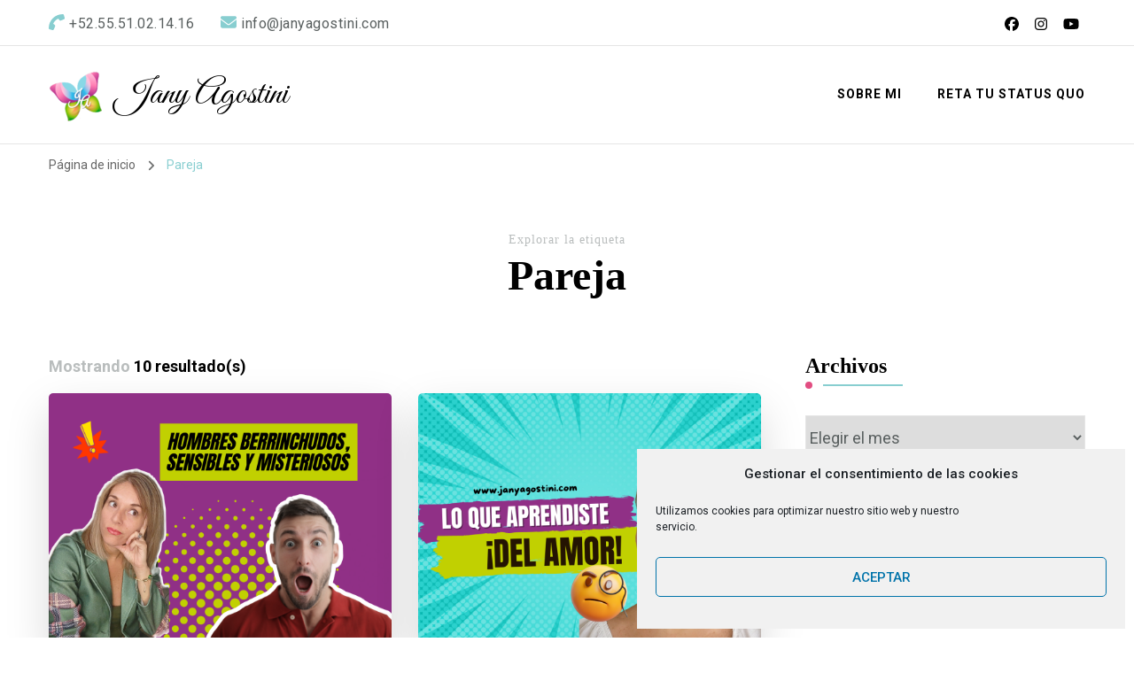

--- FILE ---
content_type: text/html; charset=UTF-8
request_url: https://janyagostini.com/tag/pareja/
body_size: 18986
content:
    <!DOCTYPE html>
    <html lang="es">
    <head itemscope itemtype="http://schema.org/WebSite">
	    <meta charset="UTF-8">
    <meta name="viewport" content="width=device-width, initial-scale=1">
    <link rel="profile" href="https://gmpg.org/xfn/11">
    <meta name='robots' content='index, follow, max-image-preview:large, max-snippet:-1, max-video-preview:-1' />

	<!-- This site is optimized with the Yoast SEO plugin v26.8 - https://yoast.com/product/yoast-seo-wordpress/ -->
	<title>Pareja archivos &#8211; Jany Agostini</title>
	<link rel="canonical" href="https://janyagostini.com/tag/pareja/" />
	<link rel="next" href="https://janyagostini.com/tag/pareja/page/2/" />
	<meta property="og:locale" content="es_ES" />
	<meta property="og:type" content="article" />
	<meta property="og:title" content="Pareja archivos &#8211; Jany Agostini" />
	<meta property="og:url" content="https://janyagostini.com/tag/pareja/" />
	<meta property="og:site_name" content="Jany Agostini" />
	<meta name="twitter:card" content="summary_large_image" />
	<script type="application/ld+json" class="yoast-schema-graph">{"@context":"https://schema.org","@graph":[{"@type":"CollectionPage","@id":"https://janyagostini.com/tag/pareja/","url":"https://janyagostini.com/tag/pareja/","name":"Pareja archivos &#8211; Jany Agostini","isPartOf":{"@id":"https://janyagostini.com/#website"},"primaryImageOfPage":{"@id":"https://janyagostini.com/tag/pareja/#primaryimage"},"image":{"@id":"https://janyagostini.com/tag/pareja/#primaryimage"},"thumbnailUrl":"https://janyagostini.com/wp-content/uploads/2023/08/hombres-berrinchudos-blog.png","breadcrumb":{"@id":"https://janyagostini.com/tag/pareja/#breadcrumb"},"inLanguage":"es"},{"@type":"ImageObject","inLanguage":"es","@id":"https://janyagostini.com/tag/pareja/#primaryimage","url":"https://janyagostini.com/wp-content/uploads/2023/08/hombres-berrinchudos-blog.png","contentUrl":"https://janyagostini.com/wp-content/uploads/2023/08/hombres-berrinchudos-blog.png","width":1400,"height":1000,"caption":"hombres berrinchudos"},{"@type":"BreadcrumbList","@id":"https://janyagostini.com/tag/pareja/#breadcrumb","itemListElement":[{"@type":"ListItem","position":1,"name":"Inicio","item":"https://janyagostini.com/"},{"@type":"ListItem","position":2,"name":"My blog","item":"https://janyagostini.com/my-blog/"},{"@type":"ListItem","position":3,"name":"Pareja"}]},{"@type":"WebSite","@id":"https://janyagostini.com/#website","url":"https://janyagostini.com/","name":"Jany Agostini","description":"","publisher":{"@id":"https://janyagostini.com/#organization"},"potentialAction":[{"@type":"SearchAction","target":{"@type":"EntryPoint","urlTemplate":"https://janyagostini.com/?s={search_term_string}"},"query-input":{"@type":"PropertyValueSpecification","valueRequired":true,"valueName":"search_term_string"}}],"inLanguage":"es"},{"@type":"Organization","@id":"https://janyagostini.com/#organization","name":"Jany Agostini","url":"https://janyagostini.com/","logo":{"@type":"ImageObject","inLanguage":"es","@id":"https://janyagostini.com/#/schema/logo/image/","url":"https://janyagostini.com/wp-content/uploads/2015/03/JANY-LOGO2_SIN-FONDO.png","contentUrl":"https://janyagostini.com/wp-content/uploads/2015/03/JANY-LOGO2_SIN-FONDO.png","width":1085,"height":332,"caption":"Jany Agostini"},"image":{"@id":"https://janyagostini.com/#/schema/logo/image/"},"sameAs":["https://www.facebook.com/JanyAgostini/","https://www.instagram.com/janyagostini/","https://www.youtube.com/channel/UCiEVHWjGHqG3HXAhE1cdMYA"]}]}</script>
	<!-- / Yoast SEO plugin. -->


<link rel='dns-prefetch' href='//fonts.googleapis.com' />
<link rel="alternate" type="application/rss+xml" title="Jany Agostini &raquo; Feed" href="https://janyagostini.com/feed/" />
<link rel="alternate" type="application/rss+xml" title="Jany Agostini &raquo; Feed de los comentarios" href="https://janyagostini.com/comments/feed/" />
<link rel="alternate" type="application/rss+xml" title="Jany Agostini &raquo; Etiqueta Pareja del feed" href="https://janyagostini.com/tag/pareja/feed/" />
<style id='wp-img-auto-sizes-contain-inline-css' type='text/css'>
img:is([sizes=auto i],[sizes^="auto," i]){contain-intrinsic-size:3000px 1500px}
/*# sourceURL=wp-img-auto-sizes-contain-inline-css */
</style>
<style id='wp-emoji-styles-inline-css' type='text/css'>

	img.wp-smiley, img.emoji {
		display: inline !important;
		border: none !important;
		box-shadow: none !important;
		height: 1em !important;
		width: 1em !important;
		margin: 0 0.07em !important;
		vertical-align: -0.1em !important;
		background: none !important;
		padding: 0 !important;
	}
/*# sourceURL=wp-emoji-styles-inline-css */
</style>
<style id='classic-theme-styles-inline-css' type='text/css'>
/*! This file is auto-generated */
.wp-block-button__link{color:#fff;background-color:#32373c;border-radius:9999px;box-shadow:none;text-decoration:none;padding:calc(.667em + 2px) calc(1.333em + 2px);font-size:1.125em}.wp-block-file__button{background:#32373c;color:#fff;text-decoration:none}
/*# sourceURL=/wp-includes/css/classic-themes.min.css */
</style>
<link rel='stylesheet' id='convertkit-broadcasts-css' href='https://janyagostini.com/wp-content/plugins/convertkit/resources/frontend/css/broadcasts.css?ver=3.1.5' type='text/css' media='all' />
<link rel='stylesheet' id='convertkit-button-css' href='https://janyagostini.com/wp-content/plugins/convertkit/resources/frontend/css/button.css?ver=3.1.5' type='text/css' media='all' />
<link rel='stylesheet' id='convertkit-form-css' href='https://janyagostini.com/wp-content/plugins/convertkit/resources/frontend/css/form.css?ver=3.1.5' type='text/css' media='all' />
<link rel='stylesheet' id='convertkit-form-builder-field-css' href='https://janyagostini.com/wp-content/plugins/convertkit/resources/frontend/css/form-builder.css?ver=3.1.5' type='text/css' media='all' />
<link rel='stylesheet' id='convertkit-form-builder-css' href='https://janyagostini.com/wp-content/plugins/convertkit/resources/frontend/css/form-builder.css?ver=3.1.5' type='text/css' media='all' />
<style id='global-styles-inline-css' type='text/css'>
:root{--wp--preset--aspect-ratio--square: 1;--wp--preset--aspect-ratio--4-3: 4/3;--wp--preset--aspect-ratio--3-4: 3/4;--wp--preset--aspect-ratio--3-2: 3/2;--wp--preset--aspect-ratio--2-3: 2/3;--wp--preset--aspect-ratio--16-9: 16/9;--wp--preset--aspect-ratio--9-16: 9/16;--wp--preset--color--black: #000000;--wp--preset--color--cyan-bluish-gray: #abb8c3;--wp--preset--color--white: #ffffff;--wp--preset--color--pale-pink: #f78da7;--wp--preset--color--vivid-red: #cf2e2e;--wp--preset--color--luminous-vivid-orange: #ff6900;--wp--preset--color--luminous-vivid-amber: #fcb900;--wp--preset--color--light-green-cyan: #7bdcb5;--wp--preset--color--vivid-green-cyan: #00d084;--wp--preset--color--pale-cyan-blue: #8ed1fc;--wp--preset--color--vivid-cyan-blue: #0693e3;--wp--preset--color--vivid-purple: #9b51e0;--wp--preset--gradient--vivid-cyan-blue-to-vivid-purple: linear-gradient(135deg,rgb(6,147,227) 0%,rgb(155,81,224) 100%);--wp--preset--gradient--light-green-cyan-to-vivid-green-cyan: linear-gradient(135deg,rgb(122,220,180) 0%,rgb(0,208,130) 100%);--wp--preset--gradient--luminous-vivid-amber-to-luminous-vivid-orange: linear-gradient(135deg,rgb(252,185,0) 0%,rgb(255,105,0) 100%);--wp--preset--gradient--luminous-vivid-orange-to-vivid-red: linear-gradient(135deg,rgb(255,105,0) 0%,rgb(207,46,46) 100%);--wp--preset--gradient--very-light-gray-to-cyan-bluish-gray: linear-gradient(135deg,rgb(238,238,238) 0%,rgb(169,184,195) 100%);--wp--preset--gradient--cool-to-warm-spectrum: linear-gradient(135deg,rgb(74,234,220) 0%,rgb(151,120,209) 20%,rgb(207,42,186) 40%,rgb(238,44,130) 60%,rgb(251,105,98) 80%,rgb(254,248,76) 100%);--wp--preset--gradient--blush-light-purple: linear-gradient(135deg,rgb(255,206,236) 0%,rgb(152,150,240) 100%);--wp--preset--gradient--blush-bordeaux: linear-gradient(135deg,rgb(254,205,165) 0%,rgb(254,45,45) 50%,rgb(107,0,62) 100%);--wp--preset--gradient--luminous-dusk: linear-gradient(135deg,rgb(255,203,112) 0%,rgb(199,81,192) 50%,rgb(65,88,208) 100%);--wp--preset--gradient--pale-ocean: linear-gradient(135deg,rgb(255,245,203) 0%,rgb(182,227,212) 50%,rgb(51,167,181) 100%);--wp--preset--gradient--electric-grass: linear-gradient(135deg,rgb(202,248,128) 0%,rgb(113,206,126) 100%);--wp--preset--gradient--midnight: linear-gradient(135deg,rgb(2,3,129) 0%,rgb(40,116,252) 100%);--wp--preset--font-size--small: 13px;--wp--preset--font-size--medium: 20px;--wp--preset--font-size--large: 36px;--wp--preset--font-size--x-large: 42px;--wp--preset--spacing--20: 0.44rem;--wp--preset--spacing--30: 0.67rem;--wp--preset--spacing--40: 1rem;--wp--preset--spacing--50: 1.5rem;--wp--preset--spacing--60: 2.25rem;--wp--preset--spacing--70: 3.38rem;--wp--preset--spacing--80: 5.06rem;--wp--preset--shadow--natural: 6px 6px 9px rgba(0, 0, 0, 0.2);--wp--preset--shadow--deep: 12px 12px 50px rgba(0, 0, 0, 0.4);--wp--preset--shadow--sharp: 6px 6px 0px rgba(0, 0, 0, 0.2);--wp--preset--shadow--outlined: 6px 6px 0px -3px rgb(255, 255, 255), 6px 6px rgb(0, 0, 0);--wp--preset--shadow--crisp: 6px 6px 0px rgb(0, 0, 0);}:where(.is-layout-flex){gap: 0.5em;}:where(.is-layout-grid){gap: 0.5em;}body .is-layout-flex{display: flex;}.is-layout-flex{flex-wrap: wrap;align-items: center;}.is-layout-flex > :is(*, div){margin: 0;}body .is-layout-grid{display: grid;}.is-layout-grid > :is(*, div){margin: 0;}:where(.wp-block-columns.is-layout-flex){gap: 2em;}:where(.wp-block-columns.is-layout-grid){gap: 2em;}:where(.wp-block-post-template.is-layout-flex){gap: 1.25em;}:where(.wp-block-post-template.is-layout-grid){gap: 1.25em;}.has-black-color{color: var(--wp--preset--color--black) !important;}.has-cyan-bluish-gray-color{color: var(--wp--preset--color--cyan-bluish-gray) !important;}.has-white-color{color: var(--wp--preset--color--white) !important;}.has-pale-pink-color{color: var(--wp--preset--color--pale-pink) !important;}.has-vivid-red-color{color: var(--wp--preset--color--vivid-red) !important;}.has-luminous-vivid-orange-color{color: var(--wp--preset--color--luminous-vivid-orange) !important;}.has-luminous-vivid-amber-color{color: var(--wp--preset--color--luminous-vivid-amber) !important;}.has-light-green-cyan-color{color: var(--wp--preset--color--light-green-cyan) !important;}.has-vivid-green-cyan-color{color: var(--wp--preset--color--vivid-green-cyan) !important;}.has-pale-cyan-blue-color{color: var(--wp--preset--color--pale-cyan-blue) !important;}.has-vivid-cyan-blue-color{color: var(--wp--preset--color--vivid-cyan-blue) !important;}.has-vivid-purple-color{color: var(--wp--preset--color--vivid-purple) !important;}.has-black-background-color{background-color: var(--wp--preset--color--black) !important;}.has-cyan-bluish-gray-background-color{background-color: var(--wp--preset--color--cyan-bluish-gray) !important;}.has-white-background-color{background-color: var(--wp--preset--color--white) !important;}.has-pale-pink-background-color{background-color: var(--wp--preset--color--pale-pink) !important;}.has-vivid-red-background-color{background-color: var(--wp--preset--color--vivid-red) !important;}.has-luminous-vivid-orange-background-color{background-color: var(--wp--preset--color--luminous-vivid-orange) !important;}.has-luminous-vivid-amber-background-color{background-color: var(--wp--preset--color--luminous-vivid-amber) !important;}.has-light-green-cyan-background-color{background-color: var(--wp--preset--color--light-green-cyan) !important;}.has-vivid-green-cyan-background-color{background-color: var(--wp--preset--color--vivid-green-cyan) !important;}.has-pale-cyan-blue-background-color{background-color: var(--wp--preset--color--pale-cyan-blue) !important;}.has-vivid-cyan-blue-background-color{background-color: var(--wp--preset--color--vivid-cyan-blue) !important;}.has-vivid-purple-background-color{background-color: var(--wp--preset--color--vivid-purple) !important;}.has-black-border-color{border-color: var(--wp--preset--color--black) !important;}.has-cyan-bluish-gray-border-color{border-color: var(--wp--preset--color--cyan-bluish-gray) !important;}.has-white-border-color{border-color: var(--wp--preset--color--white) !important;}.has-pale-pink-border-color{border-color: var(--wp--preset--color--pale-pink) !important;}.has-vivid-red-border-color{border-color: var(--wp--preset--color--vivid-red) !important;}.has-luminous-vivid-orange-border-color{border-color: var(--wp--preset--color--luminous-vivid-orange) !important;}.has-luminous-vivid-amber-border-color{border-color: var(--wp--preset--color--luminous-vivid-amber) !important;}.has-light-green-cyan-border-color{border-color: var(--wp--preset--color--light-green-cyan) !important;}.has-vivid-green-cyan-border-color{border-color: var(--wp--preset--color--vivid-green-cyan) !important;}.has-pale-cyan-blue-border-color{border-color: var(--wp--preset--color--pale-cyan-blue) !important;}.has-vivid-cyan-blue-border-color{border-color: var(--wp--preset--color--vivid-cyan-blue) !important;}.has-vivid-purple-border-color{border-color: var(--wp--preset--color--vivid-purple) !important;}.has-vivid-cyan-blue-to-vivid-purple-gradient-background{background: var(--wp--preset--gradient--vivid-cyan-blue-to-vivid-purple) !important;}.has-light-green-cyan-to-vivid-green-cyan-gradient-background{background: var(--wp--preset--gradient--light-green-cyan-to-vivid-green-cyan) !important;}.has-luminous-vivid-amber-to-luminous-vivid-orange-gradient-background{background: var(--wp--preset--gradient--luminous-vivid-amber-to-luminous-vivid-orange) !important;}.has-luminous-vivid-orange-to-vivid-red-gradient-background{background: var(--wp--preset--gradient--luminous-vivid-orange-to-vivid-red) !important;}.has-very-light-gray-to-cyan-bluish-gray-gradient-background{background: var(--wp--preset--gradient--very-light-gray-to-cyan-bluish-gray) !important;}.has-cool-to-warm-spectrum-gradient-background{background: var(--wp--preset--gradient--cool-to-warm-spectrum) !important;}.has-blush-light-purple-gradient-background{background: var(--wp--preset--gradient--blush-light-purple) !important;}.has-blush-bordeaux-gradient-background{background: var(--wp--preset--gradient--blush-bordeaux) !important;}.has-luminous-dusk-gradient-background{background: var(--wp--preset--gradient--luminous-dusk) !important;}.has-pale-ocean-gradient-background{background: var(--wp--preset--gradient--pale-ocean) !important;}.has-electric-grass-gradient-background{background: var(--wp--preset--gradient--electric-grass) !important;}.has-midnight-gradient-background{background: var(--wp--preset--gradient--midnight) !important;}.has-small-font-size{font-size: var(--wp--preset--font-size--small) !important;}.has-medium-font-size{font-size: var(--wp--preset--font-size--medium) !important;}.has-large-font-size{font-size: var(--wp--preset--font-size--large) !important;}.has-x-large-font-size{font-size: var(--wp--preset--font-size--x-large) !important;}
:where(.wp-block-post-template.is-layout-flex){gap: 1.25em;}:where(.wp-block-post-template.is-layout-grid){gap: 1.25em;}
:where(.wp-block-term-template.is-layout-flex){gap: 1.25em;}:where(.wp-block-term-template.is-layout-grid){gap: 1.25em;}
:where(.wp-block-columns.is-layout-flex){gap: 2em;}:where(.wp-block-columns.is-layout-grid){gap: 2em;}
:root :where(.wp-block-pullquote){font-size: 1.5em;line-height: 1.6;}
/*# sourceURL=global-styles-inline-css */
</style>
<link rel='stylesheet' id='blossomthemes-email-newsletter-css' href='https://janyagostini.com/wp-content/plugins/blossomthemes-email-newsletter/public/css/blossomthemes-email-newsletter-public.min.css?ver=2.2.3' type='text/css' media='all' />
<link rel='stylesheet' id='blossomthemes-toolkit-css' href='https://janyagostini.com/wp-content/plugins/blossomthemes-toolkit/public/css/blossomthemes-toolkit-public.min.css?ver=2.2.7' type='text/css' media='all' />
<link rel='stylesheet' id='sow-testimonial-css' href='https://janyagostini.com/wp-content/plugins/so-widgets-bundle/widgets/testimonial/css/style.css?ver=1.70.4' type='text/css' media='all' />
<link rel='stylesheet' id='sow-testimonials-default-048eed0b36ca-css' href='https://janyagostini.com/wp-content/uploads/siteorigin-widgets/sow-testimonials-default-048eed0b36ca.css?ver=6.9' type='text/css' media='all' />
<link rel='stylesheet' id='wheeloflife-frontend-css' href='https://janyagostini.com/wp-content/plugins/wheel-of-life/app/build/wheelsFrontendCSS.css?ver=1685386261' type='text/css' media='all' />
<link rel='stylesheet' id='toastr-css' href='https://janyagostini.com/wp-content/plugins/wheel-of-life//assets/admin/css/toastr.min.css?ver=2.1.3' type='text/css' media='all' />
<link rel='stylesheet' id='cmplz-general-css' href='https://janyagostini.com/wp-content/plugins/complianz-gdpr/assets/css/cookieblocker.min.css?ver=1766003892' type='text/css' media='all' />
<link rel='stylesheet' id='owl-carousel-css' href='https://janyagostini.com/wp-content/themes/blossom-coach/css/owl.carousel.min.css?ver=2.2.1' type='text/css' media='all' />
<link rel='stylesheet' id='animate-css' href='https://janyagostini.com/wp-content/themes/blossom-coach/css/animate.min.css?ver=3.5.2' type='text/css' media='all' />
<link rel='stylesheet' id='blossom-coach-google-fonts-css' href='https://fonts.googleapis.com/css?family=Roboto%3A100%2C100italic%2C300%2C300italic%2Cregular%2Citalic%2C500%2C500italic%2C700%2C700italic%2C900%2C900italic%7CGreat+Vibes%3Aregular' type='text/css' media='all' />
<link rel='stylesheet' id='blossom-coach-css' href='https://janyagostini.com/wp-content/themes/blossom-coach/style.css?ver=1.4.4' type='text/css' media='all' />
<style id='blossom-coach-inline-css' type='text/css'>


    :root {
        --primary-font: Roboto;
        --secondary-font: Georgia, serif;
    }
    
    .site-title, 
    .site-title-wrap .site-title{
        font-size   : 40px;
        font-family : Great Vibes;
        font-weight : 400;
        font-style  : normal;
    }
    
    section#wheeloflife_section {
        background-color: #e5f3f3;
    }    

    .custom-logo-link img{
        width    : 60px;
        max-width: 100%;
    }
/*# sourceURL=blossom-coach-inline-css */
</style>
<link rel='stylesheet' id='blossom-coach-elementor-css' href='https://janyagostini.com/wp-content/themes/blossom-coach/css/elementor.min.css?ver=1.4.4' type='text/css' media='all' />
<script type="text/javascript" src="https://janyagostini.com/wp-includes/js/tinymce/tinymce.min.js?ver=49110-20250317-tadv-5900" id="wp-tinymce-root-js"></script>
<script type="text/javascript" src="https://janyagostini.com/wp-includes/js/tinymce/plugins/compat3x/plugin.min.js?ver=49110-20250317-tadv-5900" id="wp-tinymce-js"></script>
<script type="text/javascript" id="jquery-core-js-extra">
/* <![CDATA[ */
var bten_ajax_data = {"ajaxurl":"https://janyagostini.com/wp-admin/admin-ajax.php"};
//# sourceURL=jquery-core-js-extra
/* ]]> */
</script>
<script type="text/javascript" src="https://janyagostini.com/wp-includes/js/jquery/jquery.min.js?ver=3.7.1" id="jquery-core-js"></script>
<script type="text/javascript" src="https://janyagostini.com/wp-includes/js/jquery/jquery-migrate.min.js?ver=3.4.1" id="jquery-migrate-js"></script>
<link rel="https://api.w.org/" href="https://janyagostini.com/wp-json/" /><link rel="alternate" title="JSON" type="application/json" href="https://janyagostini.com/wp-json/wp/v2/tags/61" /><link rel="EditURI" type="application/rsd+xml" title="RSD" href="https://janyagostini.com/xmlrpc.php?rsd" />
<meta name="generator" content="WordPress 6.9" />

		<!-- GA Google Analytics @ https://m0n.co/ga -->
		<script type="text/plain" data-service="google-analytics" data-category="statistics" async data-cmplz-src="https://www.googletagmanager.com/gtag/js?id=UA-103799323-1"></script>
		<script>
			window.dataLayer = window.dataLayer || [];
			function gtag(){dataLayer.push(arguments);}
			gtag('js', new Date());
			gtag('config', 'UA-103799323-1');
		</script>

				<style>.cmplz-hidden {
					display: none !important;
				}</style><meta name="generator" content="Elementor 3.34.2; features: e_font_icon_svg, additional_custom_breakpoints; settings: css_print_method-external, google_font-enabled, font_display-auto">
			<style>
				.e-con.e-parent:nth-of-type(n+4):not(.e-lazyloaded):not(.e-no-lazyload),
				.e-con.e-parent:nth-of-type(n+4):not(.e-lazyloaded):not(.e-no-lazyload) * {
					background-image: none !important;
				}
				@media screen and (max-height: 1024px) {
					.e-con.e-parent:nth-of-type(n+3):not(.e-lazyloaded):not(.e-no-lazyload),
					.e-con.e-parent:nth-of-type(n+3):not(.e-lazyloaded):not(.e-no-lazyload) * {
						background-image: none !important;
					}
				}
				@media screen and (max-height: 640px) {
					.e-con.e-parent:nth-of-type(n+2):not(.e-lazyloaded):not(.e-no-lazyload),
					.e-con.e-parent:nth-of-type(n+2):not(.e-lazyloaded):not(.e-no-lazyload) * {
						background-image: none !important;
					}
				}
			</style>
			<link rel="icon" href="https://janyagostini.com/wp-content/uploads/2019/06/mariposa-150x150.png" sizes="32x32" />
<link rel="icon" href="https://janyagostini.com/wp-content/uploads/2019/06/mariposa.png" sizes="192x192" />
<link rel="apple-touch-icon" href="https://janyagostini.com/wp-content/uploads/2019/06/mariposa.png" />
<meta name="msapplication-TileImage" content="https://janyagostini.com/wp-content/uploads/2019/06/mariposa.png" />
</head>

<body data-rsssl=1 data-cmplz=1 class="archive tag tag-pareja tag-61 wp-custom-logo wp-theme-blossom-coach hfeed grid-view rightsidebar elementor-default elementor-kit-2404" itemscope itemtype="http://schema.org/WebPage">

    <div id="page" class="site"><a aria-label="saltar al contenido" class="skip-link" href="#content">Saltar al contenido</a>
        <header id="masthead" class="site-header" itemscope itemtype="http://schema.org/WPHeader">		
		        <div class="header-t">
			<div class="wrapper">
			<div class="top-left"><span><i class="fa fa-phone"></i><a href="tel:+525551021416"><span class="phone">+52.55.51.02.14.16</span></a></span><span><i class="fa fa-envelope"></i><a href="mailto:info@janyagostini.com"><span class="email">info@janyagostini.com</span></a></span></div><!-- .top-left --><div class="top-right"><div class="header-social">    <ul class="social-icons">
    	            <li><a href="https://www.facebook.com/JanyAgostini" target="_blank" rel="nofollow"><i class="fab fa-facebook"></i></a></li>    	   
                        <li><a href="https://www.instagram.com/janyagostini/" target="_blank" rel="nofollow"><i class="fab fa-instagram"></i></a></li>    	   
                        <li><a href="https://www.youtube.com/channel/UCiEVHWjGHqG3HXAhE1cdMYA" target="_blank" rel="nofollow"><i class="fab fa-youtube"></i></a></li>    	   
            	</ul>
        </div><!-- .header-social --></div><!-- .top-right -->			</div><!-- .wrapper -->            				 
		</div><!-- .header-t -->
                
        <div class="main-header">
			<div class="wrapper">
                        <div class="site-branding icon-text" itemscope itemtype="http://schema.org/Organization">
            <div class="site-logo"><a href="https://janyagostini.com/" class="custom-logo-link" rel="home"><img width="60" height="60" src="https://janyagostini.com/wp-content/uploads/2020/12/cropped-Mariposa-sin-fondo.png" class="custom-logo" alt="Jany Agostini" decoding="async" /></a></div><!-- .site-logo -->            <div class="site-title-wrap">                    <p class="site-title" itemprop="name"><a href="https://janyagostini.com/" rel="home" itemprop="url">Jany Agostini</a></p>
                </div>        </div><!-- .site-branding -->
    				<div class="menu-wrap">				
                        <nav id="site-navigation" class="main-navigation" itemscope itemtype="http://schema.org/SiteNavigationElement">
        <button type="button" class="toggle-button" data-toggle-target=".main-menu-modal" data-toggle-body-class="showing-main-menu-modal" aria-expanded="false" data-set-focus=".close-main-nav-toggle" aria-label="Navegación móvil">
            <span class="toggle-bar"></span>
            <span class="toggle-bar"></span>
            <span class="toggle-bar"></span>
        </button>
        <div class="primary-menu-list main-menu-modal cover-modal" data-modal-target-string=".main-menu-modal">
            <button class="close close-main-nav-toggle" data-toggle-target=".main-menu-modal" data-toggle-body-class="showing-main-menu-modal" aria-expanded="false" data-set-focus=".main-menu-modal" aria-label="Navegación móvil"><span></span></button>
            <div class="mobile-menu" aria-label="Móvil">
                <div class="menu-menu-1-container"><ul id="primary-menu" class="menu main-menu-modal"><li id="menu-item-2308" class="menu-item menu-item-type-custom menu-item-object-custom menu-item-2308"><a href="https://janyagostini.com/about-me">Sobre Mi</a></li>
<li id="menu-item-170" class="menu-item menu-item-type-post_type menu-item-object-page current_page_parent menu-item-170"><a href="https://janyagostini.com/my-blog/">Reta Tu Status Quo</a></li>
</ul></div>            </div>
        </div>
    </nav><!-- #site-navigation -->     
    				</div><!-- .menu-wrap -->
			</div><!-- .wrapper -->
		</div><!-- .main-header -->				
	</header><!-- .site-header -->
    <div class="breadcrumb-wrapper"><div class="wrapper">
                <div id="crumbs" itemscope itemtype="http://schema.org/BreadcrumbList"> 
                    <span itemprop="itemListElement" itemscope itemtype="http://schema.org/ListItem">
                        <a itemprop="item" href="https://janyagostini.com"><span itemprop="name">Página de inicio</span></a>
                        <meta itemprop="position" content="1" />
                        <span class="separator"><i class="fa fa-angle-right"></i></span>
                    </span><span class="current" itemprop="itemListElement" itemscope itemtype="http://schema.org/ListItem"><a itemprop="item" href="https://janyagostini.com/tag/pareja/"><span itemprop="name">Pareja</span></a><meta itemprop="position" content="2" /></span></div></div></div><!-- .breadcrumb-wrapper -->        <div id="content" class="site-content">        
                        <header class="page-header">
    			<div class="wrapper">
                <p class="subtitle">Explorar la etiqueta</p> <h1 class="page-title">Pareja</h1>                </div><!-- .wrapper -->
    		</header><!-- .page-header -->
                            <div class="wrapper">
            
	<div id="primary" class="content-area">
        
        <span class="showing-result">Mostrando <span class="result"> 10 resultado(s)</span></span>        
		<main id="main" class="site-main">

		
<article id="post-5375" class="post-5375 post type-post status-publish format-standard has-post-thumbnail hentry category-cnia tag-amor tag-pareja grid-sizer" itemscope itemtype="https://schema.org/Blog">
	    <figure class="post-thumbnail"><a href="https://janyagostini.com/hombres-berrinchudos-sensibles-y-misteriosos/" itemprop="thumbnailUrl"><img fetchpriority="high" width="540" height="400" src="https://janyagostini.com/wp-content/uploads/2023/08/hombres-berrinchudos-blog-540x400.png" class="attachment-blossom-coach-latest size-blossom-coach-latest wp-post-image" alt="hombres berrinchudos" itemprop="image" decoding="async" /></a></figure>    </figure><!-- .post-thumbnail -->
        <div class="article-content-wrap">
        <header class="entry-header">
		<div class="entry-meta"><div class="category" itemprop="about"><a href="https://janyagostini.com/category/cnia/" rel="category tag">Compañía</a></div></div><h3 class="entry-title" itemprop="headline"><a href="https://janyagostini.com/hombres-berrinchudos-sensibles-y-misteriosos/" rel="bookmark">Hombres Berrinchudos, Sensibles y Misteriosos</a></h3>	</header>         
        <div class="entry-content" itemprop="text">
		<p>https://youtu.be/8WcIHQ7g7Zw Hombres berrinchudos, sensibles y misteriosos. Alguien que lee ese título podría pensar que no estoy hablando de un hombre sino de un adolescente o de un niño. Pero ¡no! resulta que hay hombres berrinchudos mayores de 25 años. Yo &hellip; </p>
	</div><!-- .entry-content -->
    	<footer class="entry-footer">
		<a href="https://janyagostini.com/hombres-berrinchudos-sensibles-y-misteriosos/" class="btn-link">Seguir leyendo</a>	</footer><!-- .entry-footer -->
	    </div><!-- .article-content-wrap -->
</article><!-- #post-5375 -->

<article id="post-5245" class="post-5245 post type-post status-publish format-standard has-post-thumbnail hentry category-cnia category-y tag-amor tag-pareja tag-relaciones-de-pareja grid-sizer" itemscope itemtype="https://schema.org/Blog">
	    <figure class="post-thumbnail"><a href="https://janyagostini.com/amor-lo-que-aprendiste/" itemprop="thumbnailUrl"><img width="540" height="400" src="https://janyagostini.com/wp-content/uploads/2023/06/Post-1-540x400.png" class="attachment-blossom-coach-latest size-blossom-coach-latest wp-post-image" alt="amor" itemprop="image" decoding="async" /></a></figure>    </figure><!-- .post-thumbnail -->
        <div class="article-content-wrap">
        <header class="entry-header">
		<div class="entry-meta"><div class="category" itemprop="about"><a href="https://janyagostini.com/category/cnia/" rel="category tag">Compañía</a> <a href="https://janyagostini.com/category/y/" rel="category tag">Yo</a></div></div><h3 class="entry-title" itemprop="headline"><a href="https://janyagostini.com/amor-lo-que-aprendiste/" rel="bookmark">Amor: lo que aprendiste</a></h3>	</header>         
        <div class="entry-content" itemprop="text">
		<p>https://youtu.be/A-5it-QvOJs ¿El amor es traicionero, misterioso y duele? es lo que muchos creen después de tantos corazones rotos. Ante eso ¿Cómo los puedo juzgar? ¡Pero! eso no es verdad. El amor construye, une, sana, crea y da. Es de quién &hellip; </p>
	</div><!-- .entry-content -->
    	<footer class="entry-footer">
		<a href="https://janyagostini.com/amor-lo-que-aprendiste/" class="btn-link">Seguir leyendo</a>	</footer><!-- .entry-footer -->
	    </div><!-- .article-content-wrap -->
</article><!-- #post-5245 -->

		</main><!-- #main -->
        
        
	<nav class="navigation pagination" aria-label="Paginación de entradas">
		<h2 class="screen-reader-text">Paginación de entradas</h2>
		<div class="nav-links"><span aria-current="page" class="page-numbers current"><span class="meta-nav screen-reader-text">Página </span>1</span>
<a class="page-numbers" href="https://janyagostini.com/tag/pareja/page/2/"><span class="meta-nav screen-reader-text">Página </span>2</a>
<span class="page-numbers dots">&hellip;</span>
<a class="page-numbers" href="https://janyagostini.com/tag/pareja/page/5/"><span class="meta-nav screen-reader-text">Página </span>5</a>
<a class="next page-numbers" href="https://janyagostini.com/tag/pareja/page/2/">Siguiente</a></div>
	</nav>        
	</div><!-- #primary -->


<aside id="secondary" class="widget-area" itemscope itemtype="http://schema.org/WPSideBar">
	<section id="archives-2" class="widget widget_archive"><h2 class="widget-title" itemprop="name"><span>Archivos</span></h2>		<label class="screen-reader-text" for="archives-dropdown-2">Archivos</label>
		<select id="archives-dropdown-2" name="archive-dropdown">
			
			<option value="">Elegir el mes</option>
				<option value='https://janyagostini.com/2023/11/'> noviembre 2023 </option>
	<option value='https://janyagostini.com/2023/10/'> octubre 2023 </option>
	<option value='https://janyagostini.com/2023/09/'> septiembre 2023 </option>
	<option value='https://janyagostini.com/2023/08/'> agosto 2023 </option>
	<option value='https://janyagostini.com/2023/07/'> julio 2023 </option>
	<option value='https://janyagostini.com/2023/06/'> junio 2023 </option>
	<option value='https://janyagostini.com/2023/05/'> mayo 2023 </option>
	<option value='https://janyagostini.com/2023/04/'> abril 2023 </option>
	<option value='https://janyagostini.com/2023/03/'> marzo 2023 </option>
	<option value='https://janyagostini.com/2023/02/'> febrero 2023 </option>
	<option value='https://janyagostini.com/2023/01/'> enero 2023 </option>
	<option value='https://janyagostini.com/2022/12/'> diciembre 2022 </option>
	<option value='https://janyagostini.com/2022/11/'> noviembre 2022 </option>
	<option value='https://janyagostini.com/2020/10/'> octubre 2020 </option>
	<option value='https://janyagostini.com/2020/04/'> abril 2020 </option>
	<option value='https://janyagostini.com/2019/06/'> junio 2019 </option>
	<option value='https://janyagostini.com/2019/05/'> mayo 2019 </option>
	<option value='https://janyagostini.com/2019/04/'> abril 2019 </option>
	<option value='https://janyagostini.com/2019/03/'> marzo 2019 </option>
	<option value='https://janyagostini.com/2019/02/'> febrero 2019 </option>
	<option value='https://janyagostini.com/2018/08/'> agosto 2018 </option>
	<option value='https://janyagostini.com/2018/07/'> julio 2018 </option>
	<option value='https://janyagostini.com/2018/06/'> junio 2018 </option>
	<option value='https://janyagostini.com/2018/05/'> mayo 2018 </option>
	<option value='https://janyagostini.com/2018/02/'> febrero 2018 </option>
	<option value='https://janyagostini.com/2017/12/'> diciembre 2017 </option>
	<option value='https://janyagostini.com/2017/01/'> enero 2017 </option>
	<option value='https://janyagostini.com/2016/12/'> diciembre 2016 </option>
	<option value='https://janyagostini.com/2016/11/'> noviembre 2016 </option>
	<option value='https://janyagostini.com/2016/10/'> octubre 2016 </option>

		</select>

			<script type="text/javascript">
/* <![CDATA[ */

( ( dropdownId ) => {
	const dropdown = document.getElementById( dropdownId );
	function onSelectChange() {
		setTimeout( () => {
			if ( 'escape' === dropdown.dataset.lastkey ) {
				return;
			}
			if ( dropdown.value ) {
				document.location.href = dropdown.value;
			}
		}, 250 );
	}
	function onKeyUp( event ) {
		if ( 'Escape' === event.key ) {
			dropdown.dataset.lastkey = 'escape';
		} else {
			delete dropdown.dataset.lastkey;
		}
	}
	function onClick() {
		delete dropdown.dataset.lastkey;
	}
	dropdown.addEventListener( 'keyup', onKeyUp );
	dropdown.addEventListener( 'click', onClick );
	dropdown.addEventListener( 'change', onSelectChange );
})( "archives-dropdown-2" );

//# sourceURL=WP_Widget_Archives%3A%3Awidget
/* ]]> */
</script>
</section><section id="search-9" class="widget widget_search"><h2 class="widget-title" itemprop="name"><span>Buscar</span></h2><form role="search" method="get" class="search-form" action="https://janyagostini.com/">
                <label class="screen-reader-text">¿Buscas algo?</label>
                <input type="search" class="search-field" placeholder="Escribe palabras clave&hellip; " value="" name="s" />
                <label for="submit-field">
                    <span><i class="fa fa-search"></i></span>
                    <input type="submit" id="submit-field" class="search-submit" value="Buscar" />
                </label>
            </form></section></aside><!-- #secondary -->
            
        </div><!-- .wrapper -->        
    </div><!-- .site-content -->
        <footer id="colophon" class="site-footer" itemscope itemtype="http://schema.org/WPFooter">
            <div class="top-footer">
    		<div class="wrapper">
    			<div class="grid column-3">
                                    <div class="col">
                       <section id="text-3" class="widget widget_text">			<div class="textwidget"><p><img decoding="async" class="alignnone size-medium wp-image-1640" src="https://janyagostini.com/wp-content/uploads/2015/03/JANY-LOGO2_SIN-FONDO-300x92.png" alt="" width="300" height="92" srcset="https://janyagostini.com/wp-content/uploads/2015/03/JANY-LOGO2_SIN-FONDO-300x92.png 300w, https://janyagostini.com/wp-content/uploads/2015/03/JANY-LOGO2_SIN-FONDO-768x235.png 768w, https://janyagostini.com/wp-content/uploads/2015/03/JANY-LOGO2_SIN-FONDO-1024x313.png 1024w, https://janyagostini.com/wp-content/uploads/2015/03/JANY-LOGO2_SIN-FONDO-830x254.png 830w, https://janyagostini.com/wp-content/uploads/2015/03/JANY-LOGO2_SIN-FONDO-230x70.png 230w, https://janyagostini.com/wp-content/uploads/2015/03/JANY-LOGO2_SIN-FONDO-350x107.png 350w, https://janyagostini.com/wp-content/uploads/2015/03/JANY-LOGO2_SIN-FONDO-480x147.png 480w, https://janyagostini.com/wp-content/uploads/2015/03/JANY-LOGO2_SIN-FONDO.png 1085w" sizes="(max-width: 300px) 100vw, 300px" /></p>
</div>
		</section><section id="text-4" class="widget widget_text">			<div class="textwidget"><p>El Coaching es un proceso basado en el diálogo, la reflexión y el desarrollo personal. No es terapia ni asesoramiento profesional. El coach no está calificado para diagnosticar o tratar condiciones médicas, psicológicas o legales.</p>
</div>
		</section> 
                    </div>
                                    <div class="col">
                       <section id="bttk_contact_social_links-4" class="widget widget_bttk_contact_social_links"><h2 class="widget-title" itemprop="name"><span>Contacto</span></h2>  

        <div class="bttk-contact-widget-wrap contact-info">
        <ul class="contact-list"><li><i class="fa fa-phone"></i><a href="tel:525551021416">+52.5551021416</a></li><li><i class="fa fa-envelope"></i><a href="mailto:info@janyagostini.com">info@janyagostini.com</a></li><li><i class="fa fa-map-marker"></i>Heriberto Frias, Col. Del Valle Alcaldia Benito Juarez. CP:03100. CDMX, México</li></ul>                
                <ul class="social-networks">
                                                        <li class="bttk-contact-social-icon-wrap">
                                        <a rel=noopener target=_blank href="https://instagram.com/janyagostini">
                                            <span class="bttk-contact-social-links-field-handle"><i class="fab fa-instagram"></i></span>
                                        </a>
                                    </li>
                                                                    <li class="bttk-contact-social-icon-wrap">
                                        <a rel=noopener target=_blank href="https://facebook.com/janyagostini">
                                            <span class="bttk-contact-social-links-field-handle"><i class="fab fa-facebook"></i></span>
                                        </a>
                                    </li>
                                                                    <li class="bttk-contact-social-icon-wrap">
                                        <a rel=noopener target=_blank href="https://youtube.com/janyagostini">
                                            <span class="bttk-contact-social-links-field-handle"><i class="fab fa-youtube"></i></span>
                                        </a>
                                    </li>
                                                </ul>
                        </div>
        </section><section id="nav_menu-3" class="widget widget_nav_menu"><div class="menu-menu-2-container"><ul id="menu-menu-2" class="menu"><li id="menu-item-3298" class="menu-item menu-item-type-post_type menu-item-object-page menu-item-3298"><a href="https://janyagostini.com/terminos-y-condiciones/">Términos y condiciones</a></li>
<li id="menu-item-5024" class="menu-item menu-item-type-post_type menu-item-object-page menu-item-privacy-policy menu-item-5024"><a rel="privacy-policy" href="https://janyagostini.com/politica-de-privacidad/">Política de privacidad</a></li>
</ul></div></section> 
                    </div>
                                    <div class="col">
                       <section id="bttk_pro_recent_post-4" class="widget widget_bttk_pro_recent_post"><h2 class="widget-title" itemprop="name"><span>Últimos Episodios</span></h2>            <ul class="style-one">
                                    <li>
                                                    <a target="_self" href="https://janyagostini.com/como-amarte-a-ti-mismo-primero/" class="post-thumbnail">
                                <img width="330" height="190" src="https://janyagostini.com/wp-content/uploads/2023/11/amarte-a-ti-mismo-2-330x190.png" class="attachment-post-slider-thumb-size size-post-slider-thumb-size wp-post-image" alt="amarte a ti" itemprop="image" decoding="async" />                            </a>
                                                <div class="entry-header">
                            <span class="cat-links"><a target="_self" href="https://janyagostini.com/category/ctr/" alt="View all posts in Controversias">Controversias</a></span>                            <h3 class="entry-title"><a target="_self" href="https://janyagostini.com/como-amarte-a-ti-mismo-primero/">¿Cómo amarte a ti mismo primero?</a></h3>

                                                            <div class="entry-meta">
                                    <span class="posted-on"><a target="_self" href="https://janyagostini.com/como-amarte-a-ti-mismo-primero/">
                                        <time datetime="2023-11-03">03/11/2023</time></a>
                                    </span>
                                </div>
                                                    </div>                        
                    </li>        
                                    <li>
                                                    <a target="_self" href="https://janyagostini.com/lo-que-podria-estar-haciendote-infeliz/" class="post-thumbnail">
                                <img width="330" height="190" src="https://janyagostini.com/wp-content/uploads/2023/10/la-depresion-1-330x190.png" class="attachment-post-slider-thumb-size size-post-slider-thumb-size wp-post-image" alt="lo que podría estar haciéndote infeliz" itemprop="image" decoding="async" />                            </a>
                                                <div class="entry-header">
                            <span class="cat-links"><a target="_self" href="https://janyagostini.com/category/ctr/" alt="View all posts in Controversias">Controversias</a></span>                            <h3 class="entry-title"><a target="_self" href="https://janyagostini.com/lo-que-podria-estar-haciendote-infeliz/">Lo que podría estar haciéndote infeliz</a></h3>

                                                            <div class="entry-meta">
                                    <span class="posted-on"><a target="_self" href="https://janyagostini.com/lo-que-podria-estar-haciendote-infeliz/">
                                        <time datetime="2023-10-19">19/10/2023</time></a>
                                    </span>
                                </div>
                                                    </div>                        
                    </li>        
                                    <li>
                                                    <a target="_self" href="https://janyagostini.com/sexo-sin-compromiso/" class="post-thumbnail">
                                <img width="330" height="190" src="https://janyagostini.com/wp-content/uploads/2023/09/blog-330x190.png" class="attachment-post-slider-thumb-size size-post-slider-thumb-size wp-post-image" alt="sexo sin compromiso" itemprop="image" decoding="async" />                            </a>
                                                <div class="entry-header">
                            <span class="cat-links"><a target="_self" href="https://janyagostini.com/category/ctr/" alt="View all posts in Controversias">Controversias</a></span>                            <h3 class="entry-title"><a target="_self" href="https://janyagostini.com/sexo-sin-compromiso/">Sexo sin compromiso</a></h3>

                                                            <div class="entry-meta">
                                    <span class="posted-on"><a target="_self" href="https://janyagostini.com/sexo-sin-compromiso/">
                                        <time datetime="2023-09-28">28/09/2023</time></a>
                                    </span>
                                </div>
                                                    </div>                        
                    </li>        
                            </ul>
            </section> 
                    </div>
                                </div>
    		</div><!-- .wrapper -->
    	</div><!-- .top-footer -->
            <div class="bottom-footer">
		<div class="wrapper">
			<div class="copyright">            
            <span>&copy; Copyright 2026 <a href="https://janyagostini.com/">Jany Agostini</a>. Todos los derechos reservados.</span> Blossom Coach | Desarrollado por <a href="https://blossomthemes.com/" rel="nofollow" target="_blank">Blossom Themes</a>. Funciona con <a href="https://es.wordpress.org/" target="_blank">WordPress</a>.<a class="privacy-policy-link" href="https://janyagostini.com/politica-de-privacidad/" rel="privacy-policy">Política de privacidad</a>               
            </div>
		</div><!-- .wrapper -->
	</div><!-- .bottom-footer -->
        <button aria-label="ir arriba" class="back-to-top">
		<span>&#10140;</span>
	</button>
        </footer><!-- #colophon -->
        </div><!-- #page -->
    <script type="speculationrules">
{"prefetch":[{"source":"document","where":{"and":[{"href_matches":"/*"},{"not":{"href_matches":["/wp-*.php","/wp-admin/*","/wp-content/uploads/*","/wp-content/*","/wp-content/plugins/*","/wp-content/themes/blossom-coach/*","/*\\?(.+)"]}},{"not":{"selector_matches":"a[rel~=\"nofollow\"]"}},{"not":{"selector_matches":".no-prefetch, .no-prefetch a"}}]},"eagerness":"conservative"}]}
</script>

<!-- Consent Management powered by Complianz | GDPR/CCPA Cookie Consent https://wordpress.org/plugins/complianz-gdpr -->
<div id="cmplz-cookiebanner-container"><div class="cmplz-cookiebanner cmplz-hidden banner-1 bottom-right-classic optout cmplz-bottom-right cmplz-categories-type-view-preferences" aria-modal="true" data-nosnippet="true" role="dialog" aria-live="polite" aria-labelledby="cmplz-header-1-optout" aria-describedby="cmplz-message-1-optout">
	<div class="cmplz-header">
		<div class="cmplz-logo"></div>
		<div class="cmplz-title" id="cmplz-header-1-optout">Gestionar el consentimiento de las cookies</div>
		<div class="cmplz-close" tabindex="0" role="button" aria-label="Cerrar ventana">
			<svg aria-hidden="true" focusable="false" data-prefix="fas" data-icon="times" class="svg-inline--fa fa-times fa-w-11" role="img" xmlns="http://www.w3.org/2000/svg" viewBox="0 0 352 512"><path fill="currentColor" d="M242.72 256l100.07-100.07c12.28-12.28 12.28-32.19 0-44.48l-22.24-22.24c-12.28-12.28-32.19-12.28-44.48 0L176 189.28 75.93 89.21c-12.28-12.28-32.19-12.28-44.48 0L9.21 111.45c-12.28 12.28-12.28 32.19 0 44.48L109.28 256 9.21 356.07c-12.28 12.28-12.28 32.19 0 44.48l22.24 22.24c12.28 12.28 32.2 12.28 44.48 0L176 322.72l100.07 100.07c12.28 12.28 32.2 12.28 44.48 0l22.24-22.24c12.28-12.28 12.28-32.19 0-44.48L242.72 256z"></path></svg>
		</div>
	</div>

	<div class="cmplz-divider cmplz-divider-header"></div>
	<div class="cmplz-body">
		<div class="cmplz-message" id="cmplz-message-1-optout">Utilizamos cookies para optimizar nuestro sitio web y nuestro servicio.</div>
		<!-- categories start -->
		<div class="cmplz-categories">
			<details class="cmplz-category cmplz-functional" >
				<summary>
						<span class="cmplz-category-header">
							<span class="cmplz-category-title">Funcional</span>
							<span class='cmplz-always-active'>
								<span class="cmplz-banner-checkbox">
									<input type="checkbox"
										   id="cmplz-functional-optout"
										   data-category="cmplz_functional"
										   class="cmplz-consent-checkbox cmplz-functional"
										   size="40"
										   value="1"/>
									<label class="cmplz-label" for="cmplz-functional-optout"><span class="screen-reader-text">Funcional</span></label>
								</span>
								Siempre activo							</span>
							<span class="cmplz-icon cmplz-open">
								<svg xmlns="http://www.w3.org/2000/svg" viewBox="0 0 448 512"  height="18" ><path d="M224 416c-8.188 0-16.38-3.125-22.62-9.375l-192-192c-12.5-12.5-12.5-32.75 0-45.25s32.75-12.5 45.25 0L224 338.8l169.4-169.4c12.5-12.5 32.75-12.5 45.25 0s12.5 32.75 0 45.25l-192 192C240.4 412.9 232.2 416 224 416z"/></svg>
							</span>
						</span>
				</summary>
				<div class="cmplz-description">
					<span class="cmplz-description-functional">El almacenamiento o acceso técnico es estrictamente necesario para el propósito legítimo de permitir el uso de un servicio específico explícitamente solicitado por el abonado o usuario, o con el único propósito de llevar a cabo la transmisión de una comunicación a través de una red de comunicaciones electrónicas.</span>
				</div>
			</details>

			<details class="cmplz-category cmplz-preferences" >
				<summary>
						<span class="cmplz-category-header">
							<span class="cmplz-category-title">Preferencias</span>
							<span class="cmplz-banner-checkbox">
								<input type="checkbox"
									   id="cmplz-preferences-optout"
									   data-category="cmplz_preferences"
									   class="cmplz-consent-checkbox cmplz-preferences"
									   size="40"
									   value="1"/>
								<label class="cmplz-label" for="cmplz-preferences-optout"><span class="screen-reader-text">Preferencias</span></label>
							</span>
							<span class="cmplz-icon cmplz-open">
								<svg xmlns="http://www.w3.org/2000/svg" viewBox="0 0 448 512"  height="18" ><path d="M224 416c-8.188 0-16.38-3.125-22.62-9.375l-192-192c-12.5-12.5-12.5-32.75 0-45.25s32.75-12.5 45.25 0L224 338.8l169.4-169.4c12.5-12.5 32.75-12.5 45.25 0s12.5 32.75 0 45.25l-192 192C240.4 412.9 232.2 416 224 416z"/></svg>
							</span>
						</span>
				</summary>
				<div class="cmplz-description">
					<span class="cmplz-description-preferences">El almacenamiento o acceso técnico es necesario para la finalidad legítima de almacenar preferencias no solicitadas por el abonado o usuario.</span>
				</div>
			</details>

			<details class="cmplz-category cmplz-statistics" >
				<summary>
						<span class="cmplz-category-header">
							<span class="cmplz-category-title">Estadísticas</span>
							<span class="cmplz-banner-checkbox">
								<input type="checkbox"
									   id="cmplz-statistics-optout"
									   data-category="cmplz_statistics"
									   class="cmplz-consent-checkbox cmplz-statistics"
									   size="40"
									   value="1"/>
								<label class="cmplz-label" for="cmplz-statistics-optout"><span class="screen-reader-text">Estadísticas</span></label>
							</span>
							<span class="cmplz-icon cmplz-open">
								<svg xmlns="http://www.w3.org/2000/svg" viewBox="0 0 448 512"  height="18" ><path d="M224 416c-8.188 0-16.38-3.125-22.62-9.375l-192-192c-12.5-12.5-12.5-32.75 0-45.25s32.75-12.5 45.25 0L224 338.8l169.4-169.4c12.5-12.5 32.75-12.5 45.25 0s12.5 32.75 0 45.25l-192 192C240.4 412.9 232.2 416 224 416z"/></svg>
							</span>
						</span>
				</summary>
				<div class="cmplz-description">
					<span class="cmplz-description-statistics">El almacenamiento o acceso técnico que es utilizado exclusivamente con fines estadísticos.</span>
					<span class="cmplz-description-statistics-anonymous">El almacenamiento o acceso técnico que se utiliza exclusivamente con fines estadísticos anónimos. Sin un requerimiento, el cumplimiento voluntario por parte de tu Proveedor de servicios de Internet, o los registros adicionales de un tercero, la información almacenada o recuperada sólo para este propósito no se puede utilizar para identificarte.</span>
				</div>
			</details>
			<details class="cmplz-category cmplz-marketing" >
				<summary>
						<span class="cmplz-category-header">
							<span class="cmplz-category-title">Marketing</span>
							<span class="cmplz-banner-checkbox">
								<input type="checkbox"
									   id="cmplz-marketing-optout"
									   data-category="cmplz_marketing"
									   class="cmplz-consent-checkbox cmplz-marketing"
									   size="40"
									   value="1"/>
								<label class="cmplz-label" for="cmplz-marketing-optout"><span class="screen-reader-text">Marketing</span></label>
							</span>
							<span class="cmplz-icon cmplz-open">
								<svg xmlns="http://www.w3.org/2000/svg" viewBox="0 0 448 512"  height="18" ><path d="M224 416c-8.188 0-16.38-3.125-22.62-9.375l-192-192c-12.5-12.5-12.5-32.75 0-45.25s32.75-12.5 45.25 0L224 338.8l169.4-169.4c12.5-12.5 32.75-12.5 45.25 0s12.5 32.75 0 45.25l-192 192C240.4 412.9 232.2 416 224 416z"/></svg>
							</span>
						</span>
				</summary>
				<div class="cmplz-description">
					<span class="cmplz-description-marketing">El almacenamiento o acceso técnico es necesario para crear perfiles de usuario para enviar publicidad, o para rastrear al usuario en una web o en varias web con fines de marketing similares.</span>
				</div>
			</details>
		</div><!-- categories end -->
			</div>

	<div class="cmplz-links cmplz-information">
		<ul>
			<li><a class="cmplz-link cmplz-manage-options cookie-statement" href="#" data-relative_url="#cmplz-manage-consent-container">Administrar opciones</a></li>
			<li><a class="cmplz-link cmplz-manage-third-parties cookie-statement" href="#" data-relative_url="#cmplz-cookies-overview">Gestionar los servicios</a></li>
			<li><a class="cmplz-link cmplz-manage-vendors tcf cookie-statement" href="#" data-relative_url="#cmplz-tcf-wrapper">Gestionar {vendor_count} proveedores</a></li>
			<li><a class="cmplz-link cmplz-external cmplz-read-more-purposes tcf" target="_blank" rel="noopener noreferrer nofollow" href="https://cookiedatabase.org/tcf/purposes/" aria-label="Lee más acerca de los fines de TCF en la base de datos de cookies">Leer más sobre estos propósitos</a></li>
		</ul>
			</div>

	<div class="cmplz-divider cmplz-footer"></div>

	<div class="cmplz-buttons">
		<button class="cmplz-btn cmplz-accept">Aceptar</button>
		<button class="cmplz-btn cmplz-deny">Denegar</button>
		<button class="cmplz-btn cmplz-view-preferences">Ver preferencias</button>
		<button class="cmplz-btn cmplz-save-preferences">Guardar preferencias</button>
		<a class="cmplz-btn cmplz-manage-options tcf cookie-statement" href="#" data-relative_url="#cmplz-manage-consent-container">Ver preferencias</a>
			</div>

	
	<div class="cmplz-documents cmplz-links">
		<ul>
			<li><a class="cmplz-link cookie-statement" href="#" data-relative_url="">{title}</a></li>
			<li><a class="cmplz-link privacy-statement" href="#" data-relative_url="">{title}</a></li>
			<li><a class="cmplz-link impressum" href="#" data-relative_url="">{title}</a></li>
		</ul>
			</div>
</div>
</div>
					<div id="cmplz-manage-consent" data-nosnippet="true"><button class="cmplz-btn cmplz-hidden cmplz-manage-consent manage-consent-1">Gestionar consentimiento</button>

</div>	<script>
		if ( typeof vgo === 'function' ) {
			document.addEventListener("cmplz_fire_categories", function (e) {
				var consentedCategories = e.detail.categories;
				if (cmplz_in_array('marketing', consentedCategories)) {
					vgo('process', 'allowTracking');
				}
			});
		}
	</script>
				<script>
				const lazyloadRunObserver = () => {
					const lazyloadBackgrounds = document.querySelectorAll( `.e-con.e-parent:not(.e-lazyloaded)` );
					const lazyloadBackgroundObserver = new IntersectionObserver( ( entries ) => {
						entries.forEach( ( entry ) => {
							if ( entry.isIntersecting ) {
								let lazyloadBackground = entry.target;
								if( lazyloadBackground ) {
									lazyloadBackground.classList.add( 'e-lazyloaded' );
								}
								lazyloadBackgroundObserver.unobserve( entry.target );
							}
						});
					}, { rootMargin: '200px 0px 200px 0px' } );
					lazyloadBackgrounds.forEach( ( lazyloadBackground ) => {
						lazyloadBackgroundObserver.observe( lazyloadBackground );
					} );
				};
				const events = [
					'DOMContentLoaded',
					'elementor/lazyload/observe',
				];
				events.forEach( ( event ) => {
					document.addEventListener( event, lazyloadRunObserver );
				} );
			</script>
			<script type="text/javascript" id="convertkit-broadcasts-js-extra">
/* <![CDATA[ */
var convertkit_broadcasts = {"ajax_url":"https://janyagostini.com/wp-admin/admin-ajax.php","action":"convertkit_broadcasts_render","debug":""};
//# sourceURL=convertkit-broadcasts-js-extra
/* ]]> */
</script>
<script type="text/javascript" src="https://janyagostini.com/wp-content/plugins/convertkit/resources/frontend/js/broadcasts.js?ver=3.1.5" id="convertkit-broadcasts-js"></script>
<script type="text/javascript" src="https://janyagostini.com/wp-content/plugins/blossomthemes-toolkit/public/js/isotope.pkgd.min.js?ver=3.0.5" id="isotope-pkgd-js"></script>
<script type="text/javascript" src="https://janyagostini.com/wp-includes/js/imagesloaded.min.js?ver=5.0.0" id="imagesloaded-js"></script>
<script type="text/javascript" src="https://janyagostini.com/wp-includes/js/masonry.min.js?ver=4.2.2" id="masonry-js"></script>
<script type="text/javascript" src="https://janyagostini.com/wp-content/plugins/blossomthemes-toolkit/public/js/blossomthemes-toolkit-public.min.js?ver=2.2.7" id="blossomthemes-toolkit-js"></script>
<script type="text/javascript" src="https://janyagostini.com/wp-content/plugins/blossomthemes-toolkit/public/js/fontawesome/all.min.js?ver=6.5.1" id="all-js"></script>
<script type="text/javascript" src="https://janyagostini.com/wp-content/plugins/blossomthemes-toolkit/public/js/fontawesome/v4-shims.min.js?ver=6.5.1" id="v4-shims-js"></script>
<script type="text/javascript" src="https://janyagostini.com/wp-includes/js/dist/vendor/react.min.js?ver=18.3.1.1" id="react-js"></script>
<script type="text/javascript" src="https://janyagostini.com/wp-includes/js/dist/hooks.min.js?ver=dd5603f07f9220ed27f1" id="wp-hooks-js"></script>
<script type="text/javascript" src="https://janyagostini.com/wp-includes/js/dist/i18n.min.js?ver=c26c3dc7bed366793375" id="wp-i18n-js"></script>
<script type="text/javascript" id="wp-i18n-js-after">
/* <![CDATA[ */
wp.i18n.setLocaleData( { 'text direction\u0004ltr': [ 'ltr' ] } );
//# sourceURL=wp-i18n-js-after
/* ]]> */
</script>
<script type="text/javascript" src="https://janyagostini.com/wp-includes/js/dist/url.min.js?ver=9e178c9516d1222dc834" id="wp-url-js"></script>
<script type="text/javascript" id="wp-api-fetch-js-translations">
/* <![CDATA[ */
( function( domain, translations ) {
	var localeData = translations.locale_data[ domain ] || translations.locale_data.messages;
	localeData[""].domain = domain;
	wp.i18n.setLocaleData( localeData, domain );
} )( "default", {"translation-revision-date":"2026-01-07 19:47:18+0000","generator":"GlotPress\/4.0.3","domain":"messages","locale_data":{"messages":{"":{"domain":"messages","plural-forms":"nplurals=2; plural=n != 1;","lang":"es"},"Could not get a valid response from the server.":["No se pudo obtener una respuesta v\u00e1lida del servidor."],"Unable to connect. Please check your Internet connection.":["No se puede conectar. Revisa tu conexi\u00f3n a Internet."],"Media upload failed. If this is a photo or a large image, please scale it down and try again.":["La subida de medios ha fallado. Si esto es una foto o una imagen grande, por favor, reduce su tama\u00f1o e int\u00e9ntalo de nuevo."],"The response is not a valid JSON response.":["Las respuesta no es una respuesta JSON v\u00e1lida."]}},"comment":{"reference":"wp-includes\/js\/dist\/api-fetch.js"}} );
//# sourceURL=wp-api-fetch-js-translations
/* ]]> */
</script>
<script type="text/javascript" src="https://janyagostini.com/wp-includes/js/dist/api-fetch.min.js?ver=3a4d9af2b423048b0dee" id="wp-api-fetch-js"></script>
<script type="text/javascript" id="wp-api-fetch-js-after">
/* <![CDATA[ */
wp.apiFetch.use( wp.apiFetch.createRootURLMiddleware( "https://janyagostini.com/wp-json/" ) );
wp.apiFetch.nonceMiddleware = wp.apiFetch.createNonceMiddleware( "ff6ada8de7" );
wp.apiFetch.use( wp.apiFetch.nonceMiddleware );
wp.apiFetch.use( wp.apiFetch.mediaUploadMiddleware );
wp.apiFetch.nonceEndpoint = "https://janyagostini.com/wp-admin/admin-ajax.php?action=rest-nonce";
//# sourceURL=wp-api-fetch-js-after
/* ]]> */
</script>
<script type="text/javascript" src="https://janyagostini.com/wp-includes/js/dist/vendor/react-dom.min.js?ver=18.3.1.1" id="react-dom-js"></script>
<script type="text/javascript" src="https://janyagostini.com/wp-includes/js/dist/escape-html.min.js?ver=6561a406d2d232a6fbd2" id="wp-escape-html-js"></script>
<script type="text/javascript" src="https://janyagostini.com/wp-includes/js/dist/element.min.js?ver=6a582b0c827fa25df3dd" id="wp-element-js"></script>
<script type="text/javascript" src="https://janyagostini.com/wp-content/plugins/wheel-of-life/app/build/frontendComponents.js?ver=876aa2cebe59d0e8cafc" id="wheeloflife-frontend-component-js"></script>
<script type="text/javascript" id="wheeloflife-frontend-js-extra">
/* <![CDATA[ */
var wolVariablesFrontend = {"admin_url":"https://janyagostini.com/wp-admin/admin.php","ajax_url":"https://janyagostini.com/wp-admin/admin-ajax.php","ajax_nonce":"5fd9cd9e17"};
//# sourceURL=wheeloflife-frontend-js-extra
/* ]]> */
</script>
<script type="text/javascript" src="https://janyagostini.com/wp-content/plugins/wheel-of-life/app/build/wheelsFrontend.js?ver=4a9718378ce74484946a" id="wheeloflife-frontend-js"></script>
<script type="text/javascript" src="https://janyagostini.com/wp-content/themes/blossom-coach/js/owl.carousel.min.js?ver=2.2.1" id="owl-carousel-js"></script>
<script type="text/javascript" src="https://janyagostini.com/wp-content/themes/blossom-coach/js/owlcarousel2-a11ylayer.min.js?ver=0.2.1" id="owlcarousel2-a11ylayer-js"></script>
<script type="text/javascript" id="blossom-coach-js-extra">
/* <![CDATA[ */
var blossom_coach_data = {"rtl":"","animation":""};
//# sourceURL=blossom-coach-js-extra
/* ]]> */
</script>
<script type="text/javascript" src="https://janyagostini.com/wp-content/themes/blossom-coach/js/custom.min.js?ver=1.4.4" id="blossom-coach-js"></script>
<script type="text/javascript" src="https://janyagostini.com/wp-content/themes/blossom-coach/js/modal-accessibility.min.js?ver=1.4.4" id="blossom-coach-modal-js"></script>
<script type="text/javascript" id="convertkit-js-js-extra">
/* <![CDATA[ */
var convertkit = {"ajaxurl":"https://janyagostini.com/wp-admin/admin-ajax.php","debug":"","nonce":"0429344a10","subscriber_id":""};
//# sourceURL=convertkit-js-js-extra
/* ]]> */
</script>
<script type="text/javascript" src="https://janyagostini.com/wp-content/plugins/convertkit/resources/frontend/js/convertkit.js?ver=3.1.5" id="convertkit-js-js"></script>
<script type="text/javascript" id="cmplz-cookiebanner-js-extra">
/* <![CDATA[ */
var complianz = {"prefix":"cmplz_","user_banner_id":"1","set_cookies":[],"block_ajax_content":"","banner_version":"34","version":"7.4.4.2","store_consent":"","do_not_track_enabled":"","consenttype":"optout","region":"us","geoip":"","dismiss_timeout":"5000","disable_cookiebanner":"","soft_cookiewall":"","dismiss_on_scroll":"","cookie_expiry":"365","url":"https://janyagostini.com/wp-json/complianz/v1/","locale":"lang=es&locale=es_ES","set_cookies_on_root":"","cookie_domain":"","current_policy_id":"18","cookie_path":"/","categories":{"statistics":"estad\u00edsticas","marketing":"m\u00e1rketing"},"tcf_active":"","placeholdertext":"Haz clic para aceptar cookies de marketing y permitir este contenido","css_file":"https://janyagostini.com/wp-content/uploads/complianz/css/banner-{banner_id}-{type}.css?v=34","page_links":{"us":{"cookie-statement":{"title":"Pol\u00edtica de privacidad","url":"https://janyagostini.com/politica-de-privacidad/"},"privacy-statement":{"title":"Pol\u00edtica de privacidad","url":"https://janyagostini.com/politica-de-privacidad/"}}},"tm_categories":"","forceEnableStats":"1","preview":"","clean_cookies":"","aria_label":"Haz clic para aceptar cookies de marketing y permitir este contenido"};
//# sourceURL=cmplz-cookiebanner-js-extra
/* ]]> */
</script>
<script defer type="text/javascript" src="https://janyagostini.com/wp-content/plugins/complianz-gdpr/cookiebanner/js/complianz.min.js?ver=1766003893" id="cmplz-cookiebanner-js"></script>
<script type="text/javascript" id="cmplz-cookiebanner-js-after">
/* <![CDATA[ */
    
		if ('undefined' != typeof window.jQuery) {
			jQuery(document).ready(function ($) {
				$(document).on('elementor/popup/show', () => {
					let rev_cats = cmplz_categories.reverse();
					for (let key in rev_cats) {
						if (rev_cats.hasOwnProperty(key)) {
							let category = cmplz_categories[key];
							if (cmplz_has_consent(category)) {
								document.querySelectorAll('[data-category="' + category + '"]').forEach(obj => {
									cmplz_remove_placeholder(obj);
								});
							}
						}
					}

					let services = cmplz_get_services_on_page();
					for (let key in services) {
						if (services.hasOwnProperty(key)) {
							let service = services[key].service;
							let category = services[key].category;
							if (cmplz_has_service_consent(service, category)) {
								document.querySelectorAll('[data-service="' + service + '"]').forEach(obj => {
									cmplz_remove_placeholder(obj);
								});
							}
						}
					}
				});
			});
		}
    
    
		
			document.addEventListener("cmplz_enable_category", function(consentData) {
				var category = consentData.detail.category;
				var services = consentData.detail.services;
				var blockedContentContainers = [];
				let selectorVideo = '.cmplz-elementor-widget-video-playlist[data-category="'+category+'"],.elementor-widget-video[data-category="'+category+'"]';
				let selectorGeneric = '[data-cmplz-elementor-href][data-category="'+category+'"]';
				for (var skey in services) {
					if (services.hasOwnProperty(skey)) {
						let service = skey;
						selectorVideo +=',.cmplz-elementor-widget-video-playlist[data-service="'+service+'"],.elementor-widget-video[data-service="'+service+'"]';
						selectorGeneric +=',[data-cmplz-elementor-href][data-service="'+service+'"]';
					}
				}
				document.querySelectorAll(selectorVideo).forEach(obj => {
					let elementService = obj.getAttribute('data-service');
					if ( cmplz_is_service_denied(elementService) ) {
						return;
					}
					if (obj.classList.contains('cmplz-elementor-activated')) return;
					obj.classList.add('cmplz-elementor-activated');

					if ( obj.hasAttribute('data-cmplz_elementor_widget_type') ){
						let attr = obj.getAttribute('data-cmplz_elementor_widget_type');
						obj.classList.removeAttribute('data-cmplz_elementor_widget_type');
						obj.classList.setAttribute('data-widget_type', attr);
					}
					if (obj.classList.contains('cmplz-elementor-widget-video-playlist')) {
						obj.classList.remove('cmplz-elementor-widget-video-playlist');
						obj.classList.add('elementor-widget-video-playlist');
					}
					obj.setAttribute('data-settings', obj.getAttribute('data-cmplz-elementor-settings'));
					blockedContentContainers.push(obj);
				});

				document.querySelectorAll(selectorGeneric).forEach(obj => {
					let elementService = obj.getAttribute('data-service');
					if ( cmplz_is_service_denied(elementService) ) {
						return;
					}
					if (obj.classList.contains('cmplz-elementor-activated')) return;

					if (obj.classList.contains('cmplz-fb-video')) {
						obj.classList.remove('cmplz-fb-video');
						obj.classList.add('fb-video');
					}

					obj.classList.add('cmplz-elementor-activated');
					obj.setAttribute('data-href', obj.getAttribute('data-cmplz-elementor-href'));
					blockedContentContainers.push(obj.closest('.elementor-widget'));
				});

				/**
				 * Trigger the widgets in Elementor
				 */
				for (var key in blockedContentContainers) {
					if (blockedContentContainers.hasOwnProperty(key) && blockedContentContainers[key] !== undefined) {
						let blockedContentContainer = blockedContentContainers[key];
						if (elementorFrontend.elementsHandler) {
							elementorFrontend.elementsHandler.runReadyTrigger(blockedContentContainer)
						}
						var cssIndex = blockedContentContainer.getAttribute('data-placeholder_class_index');
						blockedContentContainer.classList.remove('cmplz-blocked-content-container');
						blockedContentContainer.classList.remove('cmplz-placeholder-' + cssIndex);
					}
				}

			});
		
		
//# sourceURL=cmplz-cookiebanner-js-after
/* ]]> */
</script>
<script id="wp-emoji-settings" type="application/json">
{"baseUrl":"https://s.w.org/images/core/emoji/17.0.2/72x72/","ext":".png","svgUrl":"https://s.w.org/images/core/emoji/17.0.2/svg/","svgExt":".svg","source":{"concatemoji":"https://janyagostini.com/wp-includes/js/wp-emoji-release.min.js?ver=6.9"}}
</script>
<script type="module">
/* <![CDATA[ */
/*! This file is auto-generated */
const a=JSON.parse(document.getElementById("wp-emoji-settings").textContent),o=(window._wpemojiSettings=a,"wpEmojiSettingsSupports"),s=["flag","emoji"];function i(e){try{var t={supportTests:e,timestamp:(new Date).valueOf()};sessionStorage.setItem(o,JSON.stringify(t))}catch(e){}}function c(e,t,n){e.clearRect(0,0,e.canvas.width,e.canvas.height),e.fillText(t,0,0);t=new Uint32Array(e.getImageData(0,0,e.canvas.width,e.canvas.height).data);e.clearRect(0,0,e.canvas.width,e.canvas.height),e.fillText(n,0,0);const a=new Uint32Array(e.getImageData(0,0,e.canvas.width,e.canvas.height).data);return t.every((e,t)=>e===a[t])}function p(e,t){e.clearRect(0,0,e.canvas.width,e.canvas.height),e.fillText(t,0,0);var n=e.getImageData(16,16,1,1);for(let e=0;e<n.data.length;e++)if(0!==n.data[e])return!1;return!0}function u(e,t,n,a){switch(t){case"flag":return n(e,"\ud83c\udff3\ufe0f\u200d\u26a7\ufe0f","\ud83c\udff3\ufe0f\u200b\u26a7\ufe0f")?!1:!n(e,"\ud83c\udde8\ud83c\uddf6","\ud83c\udde8\u200b\ud83c\uddf6")&&!n(e,"\ud83c\udff4\udb40\udc67\udb40\udc62\udb40\udc65\udb40\udc6e\udb40\udc67\udb40\udc7f","\ud83c\udff4\u200b\udb40\udc67\u200b\udb40\udc62\u200b\udb40\udc65\u200b\udb40\udc6e\u200b\udb40\udc67\u200b\udb40\udc7f");case"emoji":return!a(e,"\ud83e\u1fac8")}return!1}function f(e,t,n,a){let r;const o=(r="undefined"!=typeof WorkerGlobalScope&&self instanceof WorkerGlobalScope?new OffscreenCanvas(300,150):document.createElement("canvas")).getContext("2d",{willReadFrequently:!0}),s=(o.textBaseline="top",o.font="600 32px Arial",{});return e.forEach(e=>{s[e]=t(o,e,n,a)}),s}function r(e){var t=document.createElement("script");t.src=e,t.defer=!0,document.head.appendChild(t)}a.supports={everything:!0,everythingExceptFlag:!0},new Promise(t=>{let n=function(){try{var e=JSON.parse(sessionStorage.getItem(o));if("object"==typeof e&&"number"==typeof e.timestamp&&(new Date).valueOf()<e.timestamp+604800&&"object"==typeof e.supportTests)return e.supportTests}catch(e){}return null}();if(!n){if("undefined"!=typeof Worker&&"undefined"!=typeof OffscreenCanvas&&"undefined"!=typeof URL&&URL.createObjectURL&&"undefined"!=typeof Blob)try{var e="postMessage("+f.toString()+"("+[JSON.stringify(s),u.toString(),c.toString(),p.toString()].join(",")+"));",a=new Blob([e],{type:"text/javascript"});const r=new Worker(URL.createObjectURL(a),{name:"wpTestEmojiSupports"});return void(r.onmessage=e=>{i(n=e.data),r.terminate(),t(n)})}catch(e){}i(n=f(s,u,c,p))}t(n)}).then(e=>{for(const n in e)a.supports[n]=e[n],a.supports.everything=a.supports.everything&&a.supports[n],"flag"!==n&&(a.supports.everythingExceptFlag=a.supports.everythingExceptFlag&&a.supports[n]);var t;a.supports.everythingExceptFlag=a.supports.everythingExceptFlag&&!a.supports.flag,a.supports.everything||((t=a.source||{}).concatemoji?r(t.concatemoji):t.wpemoji&&t.twemoji&&(r(t.twemoji),r(t.wpemoji)))});
//# sourceURL=https://janyagostini.com/wp-includes/js/wp-emoji-loader.min.js
/* ]]> */
</script>
<!-- Statistics script Complianz GDPR/CCPA -->
						<script 							data-category="functional">window['gtag_enable_tcf_support'] = false;
window.dataLayer = window.dataLayer || [];
function gtag(){dataLayer.push(arguments);}
gtag('js', new Date());
gtag('config', '', {
	cookie_flags:'secure;samesite=none',
	'anonymize_ip': true
});
</script>
</body>
</html>


--- FILE ---
content_type: text/css
request_url: https://janyagostini.com/wp-content/uploads/siteorigin-widgets/sow-testimonials-default-048eed0b36ca.css?ver=6.9
body_size: 581
content:
.so-widget-sow-testimonials-default-048eed0b36ca .sow-testimonials .sow-testimonial-wrapper {
  width: 50%;
}
@media screen and (max-width: 800px) {
  .so-widget-sow-testimonials-default-048eed0b36ca .sow-testimonials .sow-testimonial-wrapper {
    width: 50%;
  }
}
@media screen and (max-width: 480px) {
  .so-widget-sow-testimonials-default-048eed0b36ca .sow-testimonials .sow-testimonial-wrapper {
    width: 100%;
  }
}
.so-widget-sow-testimonials-default-048eed0b36ca .sow-testimonials .sow-testimonial {
  background: transparent;
}
.so-widget-sow-testimonials-default-048eed0b36ca .sow-testimonials .sow-testimonial-text {
  
  
  
  background: #f4f1eb;
  color: #000000;
  padding: 0px 0px;
  -webkit-border-radius: 0px;
  -moz-border-radius: 0px;
  border-radius: 0px;
}
.so-widget-sow-testimonials-default-048eed0b36ca .sow-testimonials .sow-round-image-frame {
  border-radius: 50px;
}
.so-widget-sow-testimonials-default-048eed0b36ca .sow-testimonials .sow-round-image-frame,
.so-widget-sow-testimonials-default-048eed0b36ca .sow-testimonials .sow-image-wrapper-shape-square {
  width: 50px;
  height: 50px;
  max-width: 100%;
}
@media screen and (max-width: 800px) {
  .so-widget-sow-testimonials-default-048eed0b36ca .sow-testimonials .sow-round-image-frame,
  .so-widget-sow-testimonials-default-048eed0b36ca .sow-testimonials .sow-image-wrapper-shape-square {
    width: 50px;
    height: 50px;
  }
}
@media screen and (max-width: 480px) {
  .so-widget-sow-testimonials-default-048eed0b36ca .sow-testimonials .sow-round-image-frame,
  .so-widget-sow-testimonials-default-048eed0b36ca .sow-testimonials .sow-image-wrapper-shape-square {
    width: 50px;
    height: 50px;
  }
}
.so-widget-sow-testimonials-default-048eed0b36ca .sow-testimonials .sow-testimonial-wrapper.sow-layout-side.sow-user-left .sow-testimonial-user,
.so-widget-sow-testimonials-default-048eed0b36ca .sow-testimonials .sow-testimonial-wrapper.sow-layout-side.sow-user-middle .sow-testimonial-user {
  width: 33%;
  float: left;
  padding: 0px 0px 0px 0px;
}
.so-widget-sow-testimonials-default-048eed0b36ca .sow-testimonials .sow-testimonial-wrapper.sow-layout-side.sow-user-left .sow-testimonial-user img,
.so-widget-sow-testimonials-default-048eed0b36ca .sow-testimonials .sow-testimonial-wrapper.sow-layout-side.sow-user-middle .sow-testimonial-user img {
  margin: 0 auto;
  max-width: 100%;
}
.so-widget-sow-testimonials-default-048eed0b36ca .sow-testimonials .sow-testimonial-wrapper.sow-layout-side.sow-user-right .sow-testimonial-user {
  width: 33%;
  float: right;
  padding: 0px 0px 0px 0px;
}
.so-widget-sow-testimonials-default-048eed0b36ca .sow-testimonials .sow-testimonial-wrapper.sow-layout-side.sow-user-right .sow-testimonial-user img {
  margin: 0 auto;
  max-width: 100%;
  height: auto;
}
.so-widget-sow-testimonials-default-048eed0b36ca .sow-testimonials .sow-testimonial-wrapper.sow-layout-text-above .sow-testimonial-user,
.so-widget-sow-testimonials-default-048eed0b36ca .sow-testimonials .sow-testimonial-wrapper.sow-layout-text-below .sow-testimonial-user {
  width: auto;
  padding: 0px;
}
.so-widget-sow-testimonials-default-048eed0b36ca .sow-testimonials .sow-testimonial-wrapper.sow-layout-text-above .sow-testimonial-user img,
.so-widget-sow-testimonials-default-048eed0b36ca .sow-testimonials .sow-testimonial-wrapper.sow-layout-text-below .sow-testimonial-user img {
  height: auto;
}
.so-widget-sow-testimonials-default-048eed0b36ca .sow-testimonials .sow-testimonial-wrapper.sow-layout-text-below .sow-testimonial-user {
  padding: 0px;
}
@media (max-width: 480px) {
  .so-widget-sow-testimonials-default-048eed0b36ca.so-widget-sow-testimonials > .sow-testimonials > .sow-testimonial-wrapper {
    padding: 0 10px;
    margin-bottom: 30px;
  }
  .so-widget-sow-testimonials-default-048eed0b36ca.so-widget-sow-testimonials > .sow-testimonials > .sow-testimonial-wrapper.sow-layout-text-above .sow-testimonial .sow-testimonial-text {
    margin-bottom: 15px;
  }
  .so-widget-sow-testimonials-default-048eed0b36ca.so-widget-sow-testimonials > .sow-testimonials > .sow-testimonial-wrapper.sow-layout-text-above .sow-testimonial .sow-testimonial-user {
    padding-bottom: 0;
  }
  .so-widget-sow-testimonials-default-048eed0b36ca.so-widget-sow-testimonials > .sow-testimonials > .sow-testimonial-wrapper .sow-testimonial {
    align-items: center;
    flex-direction: column;
  }
  .so-widget-sow-testimonials-default-048eed0b36ca.so-widget-sow-testimonials > .sow-testimonials > .sow-testimonial-wrapper .sow-testimonial .sow-testimonial-user {
    float: none;
    padding: 0 0 15px;
    text-align: center;
    width: 100%;
  }
  .so-widget-sow-testimonials-default-048eed0b36ca.so-widget-sow-testimonials > .sow-testimonials > .sow-testimonial-wrapper .sow-testimonial .sow-testimonial-user .sow-image-wrapper {
    height: auto;
    width: 100%;
  }
  .so-widget-sow-testimonials-default-048eed0b36ca.so-widget-sow-testimonials > .sow-testimonials > .sow-testimonial-wrapper .sow-testimonial .sow-testimonial-user .sow-image-wrapper img {
    width: 50px;
    height: 50px;
    max-width: 100%;
  }
}